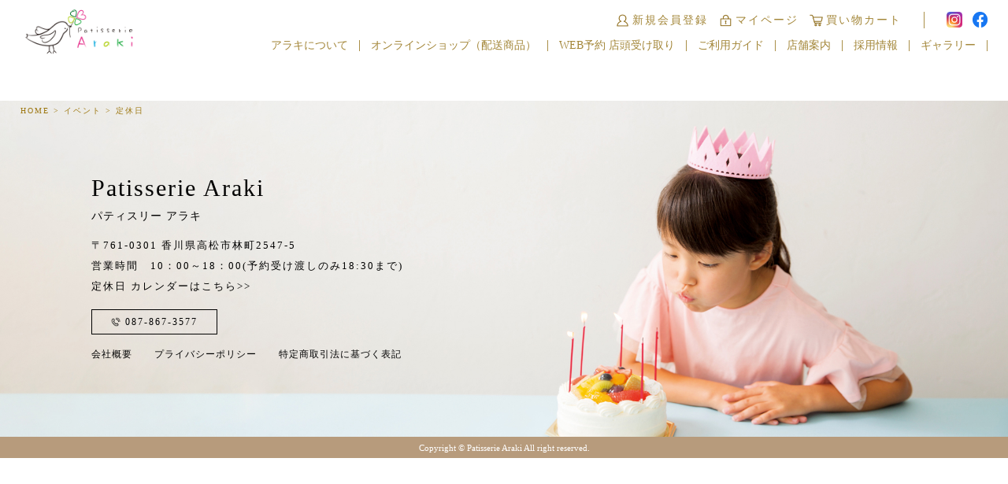

--- FILE ---
content_type: text/html; charset=UTF-8
request_url: https://patisserie-araki.com/events/event/%E5%AE%9A%E4%BC%91%E6%97%A5-102/
body_size: 9245
content:
<!DOCTYPE html>
<html dir="ltr" lang="ja" prefix="og: https://ogp.me/ns#">

<head>
    <meta charset="UTF-8" />
    <meta name="viewport" content="width=device-width" />
    <link rel="stylesheet" href="https://up-pt.com/js/dist/zoomslider.css">
    <link rel="preconnect" href="https://fonts.gstatic.com">
    <link href="https://fonts.googleapis.com/css2?family=Cormorant+Garamond:wght@600&display=swap" rel="stylesheet">
    <link rel="stylesheet" href="https://cdnjs.cloudflare.com/ajax/libs/slick-carousel/1.9.0/slick.css" />
    <link rel="stylesheet" href="https://cdnjs.cloudflare.com/ajax/libs/slick-carousel/1.9.0/slick.min.css" />
    <link rel="stylesheet" href="https://cdnjs.cloudflare.com/ajax/libs/slick-carousel/1.9.0/slick-theme.css" />
    <title>定休日 - 香川県高松市にあるPatisserie Araki パティスリー アラキ</title>
	<style>img:is([sizes="auto" i], [sizes^="auto," i]) { contain-intrinsic-size: 3000px 1500px }</style>
	
		<!-- All in One SEO 4.4.8 - aioseo.com -->
		<meta name="robots" content="max-image-preview:large" />
		<link rel="canonical" href="https://patisserie-araki.com/events/event/%e5%ae%9a%e4%bc%91%e6%97%a5-102/" />
		<meta name="generator" content="All in One SEO (AIOSEO) 4.4.8" />

		<!-- Global site tag (gtag.js) - Google Analytics -->
<script async src="https://www.googletagmanager.com/gtag/js?id=UA-201221903-1"></script>
<script>
 window.dataLayer = window.dataLayer || [];
 function gtag(){dataLayer.push(arguments);}
 gtag('js', new Date());

 gtag('config', 'UA-201221903-1');
</script>
		<meta property="og:locale" content="ja_JP" />
		<meta property="og:site_name" content="香川県高松市にあるPatisserie Araki パティスリー アラキ -" />
		<meta property="og:type" content="article" />
		<meta property="og:title" content="定休日 - 香川県高松市にあるPatisserie Araki パティスリー アラキ" />
		<meta property="og:url" content="https://patisserie-araki.com/events/event/%e5%ae%9a%e4%bc%91%e6%97%a5-102/" />
		<meta property="article:published_time" content="2022-08-21T07:07:28+00:00" />
		<meta property="article:modified_time" content="2022-08-21T07:07:31+00:00" />
		<meta name="twitter:card" content="summary" />
		<meta name="twitter:title" content="定休日 - 香川県高松市にあるPatisserie Araki パティスリー アラキ" />
		<script type="application/ld+json" class="aioseo-schema">
			{"@context":"https:\/\/schema.org","@graph":[{"@type":"BreadcrumbList","@id":"https:\/\/patisserie-araki.com\/events\/event\/%e5%ae%9a%e4%bc%91%e6%97%a5-102\/#breadcrumblist","itemListElement":[{"@type":"ListItem","@id":"https:\/\/patisserie-araki.com\/#listItem","position":1,"name":"\u5bb6","item":"https:\/\/patisserie-araki.com\/","nextItem":"https:\/\/patisserie-araki.com\/events\/event\/%e5%ae%9a%e4%bc%91%e6%97%a5-102\/#listItem"},{"@type":"ListItem","@id":"https:\/\/patisserie-araki.com\/events\/event\/%e5%ae%9a%e4%bc%91%e6%97%a5-102\/#listItem","position":2,"name":"\u5b9a\u4f11\u65e5","previousItem":"https:\/\/patisserie-araki.com\/#listItem"}]},{"@type":"Organization","@id":"https:\/\/patisserie-araki.com\/#organization","name":"\u30d1\u30c6\u30a3\u30b9\u30ea\u30fc\u30a2\u30e9\u30ad","url":"https:\/\/patisserie-araki.com\/","logo":{"@type":"ImageObject","url":"https:\/\/patisserie-araki.com\/wp-content\/uploads\/2023\/10\/001.png","@id":"https:\/\/patisserie-araki.com\/events\/event\/%e5%ae%9a%e4%bc%91%e6%97%a5-102\/#organizationLogo","width":700,"height":300},"image":{"@id":"https:\/\/patisserie-araki.com\/#organizationLogo"}},{"@type":"Person","@id":"https:\/\/patisserie-araki.com\/author\/psaraki\/#author","url":"https:\/\/patisserie-araki.com\/author\/psaraki\/","name":"psaraki","image":{"@type":"ImageObject","@id":"https:\/\/patisserie-araki.com\/events\/event\/%e5%ae%9a%e4%bc%91%e6%97%a5-102\/#authorImage","url":"https:\/\/secure.gravatar.com\/avatar\/8aa41eef6b5b0fc66aff538f97547c777b1818979bb7955ddcb3d0633df6a12c?s=96&d=mm&r=g","width":96,"height":96,"caption":"psaraki"}},{"@type":"WebPage","@id":"https:\/\/patisserie-araki.com\/events\/event\/%e5%ae%9a%e4%bc%91%e6%97%a5-102\/#webpage","url":"https:\/\/patisserie-araki.com\/events\/event\/%e5%ae%9a%e4%bc%91%e6%97%a5-102\/","name":"\u5b9a\u4f11\u65e5 - \u9999\u5ddd\u770c\u9ad8\u677e\u5e02\u306b\u3042\u308bPatisserie Araki \u30d1\u30c6\u30a3\u30b9\u30ea\u30fc \u30a2\u30e9\u30ad","inLanguage":"ja","isPartOf":{"@id":"https:\/\/patisserie-araki.com\/#website"},"breadcrumb":{"@id":"https:\/\/patisserie-araki.com\/events\/event\/%e5%ae%9a%e4%bc%91%e6%97%a5-102\/#breadcrumblist"},"author":{"@id":"https:\/\/patisserie-araki.com\/author\/psaraki\/#author"},"creator":{"@id":"https:\/\/patisserie-araki.com\/author\/psaraki\/#author"},"datePublished":"2022-08-21T07:07:28+09:00","dateModified":"2022-08-21T07:07:31+09:00"},{"@type":"WebSite","@id":"https:\/\/patisserie-araki.com\/#website","url":"https:\/\/patisserie-araki.com\/","name":"\u9999\u5ddd\u770c\u9ad8\u677e\u5e02\u306b\u3042\u308bPatisserie Araki \u30d1\u30c6\u30a3\u30b9\u30ea\u30fc \u30a2\u30e9\u30ad","inLanguage":"ja","publisher":{"@id":"https:\/\/patisserie-araki.com\/#organization"}}]}
		</script>
		<!-- All in One SEO -->

<link rel="alternate" type="application/rss+xml" title="香川県高松市にあるPatisserie Araki パティスリー アラキ &raquo; フィード" href="https://patisserie-araki.com/feed/" />
<link rel="alternate" type="application/rss+xml" title="香川県高松市にあるPatisserie Araki パティスリー アラキ &raquo; コメントフィード" href="https://patisserie-araki.com/comments/feed/" />
<script type="text/javascript">
/* <![CDATA[ */
window._wpemojiSettings = {"baseUrl":"https:\/\/s.w.org\/images\/core\/emoji\/16.0.1\/72x72\/","ext":".png","svgUrl":"https:\/\/s.w.org\/images\/core\/emoji\/16.0.1\/svg\/","svgExt":".svg","source":{"concatemoji":"https:\/\/patisserie-araki.com\/wp-includes\/js\/wp-emoji-release.min.js?ver=6.8.3"}};
/*! This file is auto-generated */
!function(s,n){var o,i,e;function c(e){try{var t={supportTests:e,timestamp:(new Date).valueOf()};sessionStorage.setItem(o,JSON.stringify(t))}catch(e){}}function p(e,t,n){e.clearRect(0,0,e.canvas.width,e.canvas.height),e.fillText(t,0,0);var t=new Uint32Array(e.getImageData(0,0,e.canvas.width,e.canvas.height).data),a=(e.clearRect(0,0,e.canvas.width,e.canvas.height),e.fillText(n,0,0),new Uint32Array(e.getImageData(0,0,e.canvas.width,e.canvas.height).data));return t.every(function(e,t){return e===a[t]})}function u(e,t){e.clearRect(0,0,e.canvas.width,e.canvas.height),e.fillText(t,0,0);for(var n=e.getImageData(16,16,1,1),a=0;a<n.data.length;a++)if(0!==n.data[a])return!1;return!0}function f(e,t,n,a){switch(t){case"flag":return n(e,"\ud83c\udff3\ufe0f\u200d\u26a7\ufe0f","\ud83c\udff3\ufe0f\u200b\u26a7\ufe0f")?!1:!n(e,"\ud83c\udde8\ud83c\uddf6","\ud83c\udde8\u200b\ud83c\uddf6")&&!n(e,"\ud83c\udff4\udb40\udc67\udb40\udc62\udb40\udc65\udb40\udc6e\udb40\udc67\udb40\udc7f","\ud83c\udff4\u200b\udb40\udc67\u200b\udb40\udc62\u200b\udb40\udc65\u200b\udb40\udc6e\u200b\udb40\udc67\u200b\udb40\udc7f");case"emoji":return!a(e,"\ud83e\udedf")}return!1}function g(e,t,n,a){var r="undefined"!=typeof WorkerGlobalScope&&self instanceof WorkerGlobalScope?new OffscreenCanvas(300,150):s.createElement("canvas"),o=r.getContext("2d",{willReadFrequently:!0}),i=(o.textBaseline="top",o.font="600 32px Arial",{});return e.forEach(function(e){i[e]=t(o,e,n,a)}),i}function t(e){var t=s.createElement("script");t.src=e,t.defer=!0,s.head.appendChild(t)}"undefined"!=typeof Promise&&(o="wpEmojiSettingsSupports",i=["flag","emoji"],n.supports={everything:!0,everythingExceptFlag:!0},e=new Promise(function(e){s.addEventListener("DOMContentLoaded",e,{once:!0})}),new Promise(function(t){var n=function(){try{var e=JSON.parse(sessionStorage.getItem(o));if("object"==typeof e&&"number"==typeof e.timestamp&&(new Date).valueOf()<e.timestamp+604800&&"object"==typeof e.supportTests)return e.supportTests}catch(e){}return null}();if(!n){if("undefined"!=typeof Worker&&"undefined"!=typeof OffscreenCanvas&&"undefined"!=typeof URL&&URL.createObjectURL&&"undefined"!=typeof Blob)try{var e="postMessage("+g.toString()+"("+[JSON.stringify(i),f.toString(),p.toString(),u.toString()].join(",")+"));",a=new Blob([e],{type:"text/javascript"}),r=new Worker(URL.createObjectURL(a),{name:"wpTestEmojiSupports"});return void(r.onmessage=function(e){c(n=e.data),r.terminate(),t(n)})}catch(e){}c(n=g(i,f,p,u))}t(n)}).then(function(e){for(var t in e)n.supports[t]=e[t],n.supports.everything=n.supports.everything&&n.supports[t],"flag"!==t&&(n.supports.everythingExceptFlag=n.supports.everythingExceptFlag&&n.supports[t]);n.supports.everythingExceptFlag=n.supports.everythingExceptFlag&&!n.supports.flag,n.DOMReady=!1,n.readyCallback=function(){n.DOMReady=!0}}).then(function(){return e}).then(function(){var e;n.supports.everything||(n.readyCallback(),(e=n.source||{}).concatemoji?t(e.concatemoji):e.wpemoji&&e.twemoji&&(t(e.twemoji),t(e.wpemoji)))}))}((window,document),window._wpemojiSettings);
/* ]]> */
</script>
<link rel='stylesheet' id='eo-leaflet.js-css' href='https://patisserie-araki.com/wp-content/plugins/event-organiser/lib/leaflet/leaflet.min.css?ver=1.4.0' type='text/css' media='all' />
<style id='eo-leaflet.js-inline-css' type='text/css'>
.leaflet-popup-close-button{box-shadow:none!important;}
</style>
<link rel='stylesheet' id='sbi_styles-css' href='https://patisserie-araki.com/wp-content/plugins/instagram-feed/css/sbi-styles.min.css?ver=6.6.1' type='text/css' media='all' />
<style id='wp-emoji-styles-inline-css' type='text/css'>

	img.wp-smiley, img.emoji {
		display: inline !important;
		border: none !important;
		box-shadow: none !important;
		height: 1em !important;
		width: 1em !important;
		margin: 0 0.07em !important;
		vertical-align: -0.1em !important;
		background: none !important;
		padding: 0 !important;
	}
</style>
<link rel='stylesheet' id='wp-block-library-css' href='https://patisserie-araki.com/wp-includes/css/dist/block-library/style.min.css?ver=6.8.3' type='text/css' media='all' />
<style id='classic-theme-styles-inline-css' type='text/css'>
/*! This file is auto-generated */
.wp-block-button__link{color:#fff;background-color:#32373c;border-radius:9999px;box-shadow:none;text-decoration:none;padding:calc(.667em + 2px) calc(1.333em + 2px);font-size:1.125em}.wp-block-file__button{background:#32373c;color:#fff;text-decoration:none}
</style>
<style id='global-styles-inline-css' type='text/css'>
:root{--wp--preset--aspect-ratio--square: 1;--wp--preset--aspect-ratio--4-3: 4/3;--wp--preset--aspect-ratio--3-4: 3/4;--wp--preset--aspect-ratio--3-2: 3/2;--wp--preset--aspect-ratio--2-3: 2/3;--wp--preset--aspect-ratio--16-9: 16/9;--wp--preset--aspect-ratio--9-16: 9/16;--wp--preset--color--black: #000000;--wp--preset--color--cyan-bluish-gray: #abb8c3;--wp--preset--color--white: #ffffff;--wp--preset--color--pale-pink: #f78da7;--wp--preset--color--vivid-red: #cf2e2e;--wp--preset--color--luminous-vivid-orange: #ff6900;--wp--preset--color--luminous-vivid-amber: #fcb900;--wp--preset--color--light-green-cyan: #7bdcb5;--wp--preset--color--vivid-green-cyan: #00d084;--wp--preset--color--pale-cyan-blue: #8ed1fc;--wp--preset--color--vivid-cyan-blue: #0693e3;--wp--preset--color--vivid-purple: #9b51e0;--wp--preset--gradient--vivid-cyan-blue-to-vivid-purple: linear-gradient(135deg,rgba(6,147,227,1) 0%,rgb(155,81,224) 100%);--wp--preset--gradient--light-green-cyan-to-vivid-green-cyan: linear-gradient(135deg,rgb(122,220,180) 0%,rgb(0,208,130) 100%);--wp--preset--gradient--luminous-vivid-amber-to-luminous-vivid-orange: linear-gradient(135deg,rgba(252,185,0,1) 0%,rgba(255,105,0,1) 100%);--wp--preset--gradient--luminous-vivid-orange-to-vivid-red: linear-gradient(135deg,rgba(255,105,0,1) 0%,rgb(207,46,46) 100%);--wp--preset--gradient--very-light-gray-to-cyan-bluish-gray: linear-gradient(135deg,rgb(238,238,238) 0%,rgb(169,184,195) 100%);--wp--preset--gradient--cool-to-warm-spectrum: linear-gradient(135deg,rgb(74,234,220) 0%,rgb(151,120,209) 20%,rgb(207,42,186) 40%,rgb(238,44,130) 60%,rgb(251,105,98) 80%,rgb(254,248,76) 100%);--wp--preset--gradient--blush-light-purple: linear-gradient(135deg,rgb(255,206,236) 0%,rgb(152,150,240) 100%);--wp--preset--gradient--blush-bordeaux: linear-gradient(135deg,rgb(254,205,165) 0%,rgb(254,45,45) 50%,rgb(107,0,62) 100%);--wp--preset--gradient--luminous-dusk: linear-gradient(135deg,rgb(255,203,112) 0%,rgb(199,81,192) 50%,rgb(65,88,208) 100%);--wp--preset--gradient--pale-ocean: linear-gradient(135deg,rgb(255,245,203) 0%,rgb(182,227,212) 50%,rgb(51,167,181) 100%);--wp--preset--gradient--electric-grass: linear-gradient(135deg,rgb(202,248,128) 0%,rgb(113,206,126) 100%);--wp--preset--gradient--midnight: linear-gradient(135deg,rgb(2,3,129) 0%,rgb(40,116,252) 100%);--wp--preset--font-size--small: 13px;--wp--preset--font-size--medium: 20px;--wp--preset--font-size--large: 36px;--wp--preset--font-size--x-large: 42px;--wp--preset--spacing--20: 0.44rem;--wp--preset--spacing--30: 0.67rem;--wp--preset--spacing--40: 1rem;--wp--preset--spacing--50: 1.5rem;--wp--preset--spacing--60: 2.25rem;--wp--preset--spacing--70: 3.38rem;--wp--preset--spacing--80: 5.06rem;--wp--preset--shadow--natural: 6px 6px 9px rgba(0, 0, 0, 0.2);--wp--preset--shadow--deep: 12px 12px 50px rgba(0, 0, 0, 0.4);--wp--preset--shadow--sharp: 6px 6px 0px rgba(0, 0, 0, 0.2);--wp--preset--shadow--outlined: 6px 6px 0px -3px rgba(255, 255, 255, 1), 6px 6px rgba(0, 0, 0, 1);--wp--preset--shadow--crisp: 6px 6px 0px rgba(0, 0, 0, 1);}:where(.is-layout-flex){gap: 0.5em;}:where(.is-layout-grid){gap: 0.5em;}body .is-layout-flex{display: flex;}.is-layout-flex{flex-wrap: wrap;align-items: center;}.is-layout-flex > :is(*, div){margin: 0;}body .is-layout-grid{display: grid;}.is-layout-grid > :is(*, div){margin: 0;}:where(.wp-block-columns.is-layout-flex){gap: 2em;}:where(.wp-block-columns.is-layout-grid){gap: 2em;}:where(.wp-block-post-template.is-layout-flex){gap: 1.25em;}:where(.wp-block-post-template.is-layout-grid){gap: 1.25em;}.has-black-color{color: var(--wp--preset--color--black) !important;}.has-cyan-bluish-gray-color{color: var(--wp--preset--color--cyan-bluish-gray) !important;}.has-white-color{color: var(--wp--preset--color--white) !important;}.has-pale-pink-color{color: var(--wp--preset--color--pale-pink) !important;}.has-vivid-red-color{color: var(--wp--preset--color--vivid-red) !important;}.has-luminous-vivid-orange-color{color: var(--wp--preset--color--luminous-vivid-orange) !important;}.has-luminous-vivid-amber-color{color: var(--wp--preset--color--luminous-vivid-amber) !important;}.has-light-green-cyan-color{color: var(--wp--preset--color--light-green-cyan) !important;}.has-vivid-green-cyan-color{color: var(--wp--preset--color--vivid-green-cyan) !important;}.has-pale-cyan-blue-color{color: var(--wp--preset--color--pale-cyan-blue) !important;}.has-vivid-cyan-blue-color{color: var(--wp--preset--color--vivid-cyan-blue) !important;}.has-vivid-purple-color{color: var(--wp--preset--color--vivid-purple) !important;}.has-black-background-color{background-color: var(--wp--preset--color--black) !important;}.has-cyan-bluish-gray-background-color{background-color: var(--wp--preset--color--cyan-bluish-gray) !important;}.has-white-background-color{background-color: var(--wp--preset--color--white) !important;}.has-pale-pink-background-color{background-color: var(--wp--preset--color--pale-pink) !important;}.has-vivid-red-background-color{background-color: var(--wp--preset--color--vivid-red) !important;}.has-luminous-vivid-orange-background-color{background-color: var(--wp--preset--color--luminous-vivid-orange) !important;}.has-luminous-vivid-amber-background-color{background-color: var(--wp--preset--color--luminous-vivid-amber) !important;}.has-light-green-cyan-background-color{background-color: var(--wp--preset--color--light-green-cyan) !important;}.has-vivid-green-cyan-background-color{background-color: var(--wp--preset--color--vivid-green-cyan) !important;}.has-pale-cyan-blue-background-color{background-color: var(--wp--preset--color--pale-cyan-blue) !important;}.has-vivid-cyan-blue-background-color{background-color: var(--wp--preset--color--vivid-cyan-blue) !important;}.has-vivid-purple-background-color{background-color: var(--wp--preset--color--vivid-purple) !important;}.has-black-border-color{border-color: var(--wp--preset--color--black) !important;}.has-cyan-bluish-gray-border-color{border-color: var(--wp--preset--color--cyan-bluish-gray) !important;}.has-white-border-color{border-color: var(--wp--preset--color--white) !important;}.has-pale-pink-border-color{border-color: var(--wp--preset--color--pale-pink) !important;}.has-vivid-red-border-color{border-color: var(--wp--preset--color--vivid-red) !important;}.has-luminous-vivid-orange-border-color{border-color: var(--wp--preset--color--luminous-vivid-orange) !important;}.has-luminous-vivid-amber-border-color{border-color: var(--wp--preset--color--luminous-vivid-amber) !important;}.has-light-green-cyan-border-color{border-color: var(--wp--preset--color--light-green-cyan) !important;}.has-vivid-green-cyan-border-color{border-color: var(--wp--preset--color--vivid-green-cyan) !important;}.has-pale-cyan-blue-border-color{border-color: var(--wp--preset--color--pale-cyan-blue) !important;}.has-vivid-cyan-blue-border-color{border-color: var(--wp--preset--color--vivid-cyan-blue) !important;}.has-vivid-purple-border-color{border-color: var(--wp--preset--color--vivid-purple) !important;}.has-vivid-cyan-blue-to-vivid-purple-gradient-background{background: var(--wp--preset--gradient--vivid-cyan-blue-to-vivid-purple) !important;}.has-light-green-cyan-to-vivid-green-cyan-gradient-background{background: var(--wp--preset--gradient--light-green-cyan-to-vivid-green-cyan) !important;}.has-luminous-vivid-amber-to-luminous-vivid-orange-gradient-background{background: var(--wp--preset--gradient--luminous-vivid-amber-to-luminous-vivid-orange) !important;}.has-luminous-vivid-orange-to-vivid-red-gradient-background{background: var(--wp--preset--gradient--luminous-vivid-orange-to-vivid-red) !important;}.has-very-light-gray-to-cyan-bluish-gray-gradient-background{background: var(--wp--preset--gradient--very-light-gray-to-cyan-bluish-gray) !important;}.has-cool-to-warm-spectrum-gradient-background{background: var(--wp--preset--gradient--cool-to-warm-spectrum) !important;}.has-blush-light-purple-gradient-background{background: var(--wp--preset--gradient--blush-light-purple) !important;}.has-blush-bordeaux-gradient-background{background: var(--wp--preset--gradient--blush-bordeaux) !important;}.has-luminous-dusk-gradient-background{background: var(--wp--preset--gradient--luminous-dusk) !important;}.has-pale-ocean-gradient-background{background: var(--wp--preset--gradient--pale-ocean) !important;}.has-electric-grass-gradient-background{background: var(--wp--preset--gradient--electric-grass) !important;}.has-midnight-gradient-background{background: var(--wp--preset--gradient--midnight) !important;}.has-small-font-size{font-size: var(--wp--preset--font-size--small) !important;}.has-medium-font-size{font-size: var(--wp--preset--font-size--medium) !important;}.has-large-font-size{font-size: var(--wp--preset--font-size--large) !important;}.has-x-large-font-size{font-size: var(--wp--preset--font-size--x-large) !important;}
:where(.wp-block-post-template.is-layout-flex){gap: 1.25em;}:where(.wp-block-post-template.is-layout-grid){gap: 1.25em;}
:where(.wp-block-columns.is-layout-flex){gap: 2em;}:where(.wp-block-columns.is-layout-grid){gap: 2em;}
:root :where(.wp-block-pullquote){font-size: 1.5em;line-height: 1.6;}
</style>
<link rel='stylesheet' id='wp-pagenavi-css' href='https://patisserie-araki.com/wp-content/plugins/wp-pagenavi/pagenavi-css.css?ver=2.70' type='text/css' media='all' />
<link rel='stylesheet' id='blankslate-style-css' href='https://patisserie-araki.com/wp-content/themes/araki/style.css?ver=6.8.3' type='text/css' media='all' />
<script type="text/javascript" src="https://patisserie-araki.com/wp-includes/js/jquery/jquery.min.js?ver=3.7.1" id="jquery-core-js"></script>
<script type="text/javascript" src="https://patisserie-araki.com/wp-includes/js/jquery/jquery-migrate.min.js?ver=3.4.1" id="jquery-migrate-js"></script>
<link rel="https://api.w.org/" href="https://patisserie-araki.com/wp-json/" /><link rel="EditURI" type="application/rsd+xml" title="RSD" href="https://patisserie-araki.com/xmlrpc.php?rsd" />
<meta name="generator" content="WordPress 6.8.3" />
<link rel='shortlink' href='https://patisserie-araki.com/?p=1819' />
<link rel="alternate" title="oEmbed (JSON)" type="application/json+oembed" href="https://patisserie-araki.com/wp-json/oembed/1.0/embed?url=https%3A%2F%2Fpatisserie-araki.com%2Fevents%2Fevent%2F%25e5%25ae%259a%25e4%25bc%2591%25e6%2597%25a5-102%2F" />
<link rel="alternate" title="oEmbed (XML)" type="text/xml+oembed" href="https://patisserie-araki.com/wp-json/oembed/1.0/embed?url=https%3A%2F%2Fpatisserie-araki.com%2Fevents%2Fevent%2F%25e5%25ae%259a%25e4%25bc%2591%25e6%2597%25a5-102%2F&#038;format=xml" />
<style type="text/css">.recentcomments a{display:inline !important;padding:0 !important;margin:0 !important;}</style><link rel="icon" href="https://patisserie-araki.com/wp-content/uploads/2021/06/tab-150x150.png" sizes="32x32" />
<link rel="icon" href="https://patisserie-araki.com/wp-content/uploads/2021/06/tab-300x300.png" sizes="192x192" />
<link rel="apple-touch-icon" href="https://patisserie-araki.com/wp-content/uploads/2021/06/tab-300x300.png" />
<meta name="msapplication-TileImage" content="https://patisserie-araki.com/wp-content/uploads/2021/06/tab-300x300.png" />
</head>

<body data-rsssl=1 class="wp-singular event-template-default single single-event postid-1819 wp-theme-araki">
    <div id="wrapper" class="hfeed">
        <header id="header">
            <div class="header_area">
                <div class="header_logo">
                    <a href="/"><img src="https://patisserie-araki.com/wp-content/themes/araki/img/001.png" alt="logo"></a>
                </div>
                <div class="header_area_menu">
                    <div class="header_area_submenu">
						<div class="header_area_submenu_cart">
							<a href="https://members.shop-pro.jp/?mode=members_regi&shop_id=PA01458210"><img src="https://patisserie-araki.com/wp-content/themes/araki/img/002.png"><span>新規会員登録</span></a>
							<a href="https://araki.shop-pro.jp/secure/?mode=myaccount_login&shop_id=PA01458210"><img src="https://patisserie-araki.com/wp-content/themes/araki/img/003.png"><span>マイページ</span></a>
							<a href="https://araki.shop-pro.jp/cart/#/checkout"><img src="https://patisserie-araki.com/wp-content/themes/araki/img/004.png"><span>買い物カート</span></a>
						</div>
                        <div class="header_area_submenu_sns">
                            <a href="https://www.instagram.com/patisseriearaki/" target="_blank" ><img src="https://patisserie-araki.com/wp-content/themes/araki/img/21.png"></a>
                            <a href="https://www.facebook.com/PatisserieAraki/" target="_blank" ><img src="https://patisserie-araki.com/wp-content/themes/araki/img/22.png"></a>
                        </div>
                    </div>
                    <!--PCMENU-->
                    <nav id="menu" role="navigation" class="menu">
                        <div class="main-menu"><ul id="menu_id" class="menu_class"><li id="menu-item-58" class="menu-item menu-item-type-post_type menu-item-object-page menu-item-58"><a href="https://patisserie-araki.com/about/">アラキについて</a></li>
<li id="menu-item-262" class="menu-item menu-item-type-taxonomy menu-item-object-category menu-item-262"><a href="https://patisserie-araki.com/category/online/">オンラインショップ（配送商品）</a></li>
<li id="menu-item-263" class="menu-item menu-item-type-taxonomy menu-item-object-category menu-item-263"><a href="https://patisserie-araki.com/category/store/">WEB予約 店頭受け取り</a></li>
<li id="menu-item-57" class="menu-item menu-item-type-post_type menu-item-object-page menu-item-57"><a href="https://patisserie-araki.com/guide/">ご利用ガイド</a></li>
<li id="menu-item-60" class="menu-item menu-item-type-post_type menu-item-object-page menu-item-60"><a href="https://patisserie-araki.com/shopinfo/">店舗案内</a></li>
<li id="menu-item-61" class="menu-item menu-item-type-post_type menu-item-object-page menu-item-61"><a href="https://patisserie-araki.com/recruit/">採用情報</a></li>
<li id="menu-item-59" class="menu-item menu-item-type-post_type menu-item-object-page menu-item-59"><a href="https://patisserie-araki.com/gallery/">ギャラリー</a></li>
</ul></div>                    </nav>
                    <!--PCMENUEND-->
                    <!-- sp menu-->
					<nav class="mobile-menu">
						<input type="checkbox" id="checkbox" class="mobile-menu__checkbox">
						<label for="checkbox" class="mobile-menu__btn">
							<div class="mobile-menu__icon">
								<p></p>
							</div>
						</label>
						<div class="mobile-menu__container">
							<ul id="menu_spid" class="mobile-menu__list">
								<li><a href="/">ホーム</a></li>
								<li><a href="/about/">アラキについて</a></li>
								<li><a href="/category/online/">オンラインショップ（配送商品）</a></li>
								<li><a href="/category/store/">WEB予約 店頭受け取り</a></li>
								<li><a href="/guide/">ご利用ガイド</a></li>
								<li><a href="/shopinfo/" aria-current="page">店舗案内</a></li>
								<li><a href="/recruit/">採用情報</a></li>
								<li><a href="/gallery/">ギャラリー</a></li>
								<li class="spheader_sns"><a href="https://members.shop-pro.jp/?mode=members_regi&shop_id=PA01458210"><img src="https://patisserie-araki.com/wp-content/themes/araki/img/002.png"><span>新規会員登録</span></a></li>
								<li class="spheader_sns spheader_sns2 spheader_sns3"><a href="https://araki.shop-pro.jp/secure/?mode=myaccount_login&shop_id=PA01458210"><img src="https://patisserie-araki.com/wp-content/themes/araki/img/003.png"><span>マイページ</span></a></li>
								<li class="spheader_sns spheader_sns2"><a href="https://araki.shop-pro.jp/cart/#/checkout"><img src="https://patisserie-araki.com/wp-content/themes/araki/img/004.png"><span>買い物カート</span></a></li>
								<div class="header_area_submenu_sns">
									<a href="https://www.instagram.com/patisseriearaki/" target="_blank"><img src="https://patisserie-araki.com/wp-content/themes/araki/img/21.png"></a>
									<a href="https://www.facebook.com/PatisserieAraki/" target="_blank"><img src="https://patisserie-araki.com/wp-content/themes/araki/img/22.png"></a>
								</div>
							</ul>
						</div>
					</nav>
                    <!-- sp menu end -->
                </div>
            </div>
            
            <!-- トップページのみスライダー-->
                    </header>
        <div id="container">
        <main id="content">
    <div class="breadcrumbs" typeof="BreadcrumbList" vocab="http://schema.org/">
        <!-- Breadcrumb NavXT 7.2.0 -->
<span property="itemListElement" typeof="ListItem"><a property="item" typeof="WebPage" title="Go to 香川県高松市にあるPatisserie Araki パティスリー アラキ." href="https://patisserie-araki.com" class="home" ><span property="name">HOME</span></a><meta property="position" content="1"></span> &gt; <span property="itemListElement" typeof="ListItem"><a property="item" typeof="WebPage" title="イベントへ移動する" href="https://patisserie-araki.com/events/event/" class="archive post-event-archive" ><span property="name">イベント</span></a><meta property="position" content="2"></span> &gt; <span property="itemListElement" typeof="ListItem"><span property="name" class="post post-event current-item">定休日</span><meta property="url" content="https://patisserie-araki.com/events/event/%e5%ae%9a%e4%bc%91%e6%97%a5-102/"><meta property="position" content="3"></span>    </div>
	
	
		
		
	<div class="low_main">
		<div class="low_main_content">
		
			
			<div class="subrecruit_maincontentarea">

			    			    <!-- 繰り返しEND -->

			</div>
			
					</div>
	</div>
	
	
		
	
</main>
</div>
<p id="page-top"><a href="#"><img src="https://patisserie-araki.com/wp-content/themes/araki/img/page_top.png"></a></p>
<footer id="footer">
    <div class="footer_background">
        <div class="footer_main">
            <div class="footer_main_logo">
                <a href="/">Patisserie Araki<br /><span>パティスリー アラキ</span></a>
            </div>
            <div class="footer_main_text">
				〒761-0301 香川県高松市林町2547-5<br />
				営業時間　10：00～18：00<br class="sp_only">(予約受け渡しのみ18:30まで)<br />
				定休日 <a href="/shopinfo#carenderarealink">カレンダーはこちら>></a>
            </div>
            <div class="footer_main_bottun">
                <a href="tel:087-867-3577"><img src="https://patisserie-araki.com/wp-content/themes/araki/img/015.png">087-867-3577</a>
                            </div>
            <div class="footer_main_menu">
                <a href="/company">会社概要</a>
                <a href="/privacy_policy">プライバシーポリシー</a>
                <a href="/tokuteisyo">特定商取引法に基づく表記</a>
            </div>
        </div>
        <div class="footer_copylignt">
            Copyright ©︎ Patisserie Araki All right reserved.
        </div>
    </div>
</footer>
</div>
<script type="speculationrules">
{"prefetch":[{"source":"document","where":{"and":[{"href_matches":"\/*"},{"not":{"href_matches":["\/wp-*.php","\/wp-admin\/*","\/wp-content\/uploads\/*","\/wp-content\/*","\/wp-content\/plugins\/*","\/wp-content\/themes\/araki\/*","\/*\\?(.+)"]}},{"not":{"selector_matches":"a[rel~=\"nofollow\"]"}},{"not":{"selector_matches":".no-prefetch, .no-prefetch a"}}]},"eagerness":"conservative"}]}
</script>
<!-- Instagram Feed JS -->
<script type="text/javascript">
var sbiajaxurl = "https://patisserie-araki.com/wp-admin/admin-ajax.php";
</script>
<script>
jQuery(document).ready(function ($) {
var deviceAgent = navigator.userAgent.toLowerCase();
if (deviceAgent.match(/(iphone|ipod|ipad)/)) {
$("html").addClass("ios");
$("html").addClass("mobile");
}
if (navigator.userAgent.search("MSIE") >= 0) {
$("html").addClass("ie");
}
else if (navigator.userAgent.search("Chrome") >= 0) {
$("html").addClass("chrome");
}
else if (navigator.userAgent.search("Firefox") >= 0) {
$("html").addClass("firefox");
}
else if (navigator.userAgent.search("Safari") >= 0 && navigator.userAgent.search("Chrome") < 0) {
$("html").addClass("safari");
}
else if (navigator.userAgent.search("Opera") >= 0) {
$("html").addClass("opera");
}
});
</script>
<script src="https://ajax.googleapis.com/ajax/libs/jquery/1.11.1/jquery.min.js"></script>
<script type="text/javascript" src="https://up-pt.com/js/modernizr-custom.js"></script>
<script type="text/javascript" src="https://up-pt.com/js/dist/jquery.zoomslider.min.js"></script>
<script src="https://cdnjs.cloudflare.com/ajax/libs/slick-carousel/1.9.0/slick.min.js"></script>
<script src="https://cdnjs.cloudflare.com/ajax/libs/slick-carousel/1.9.0/slick.js"></script>
<script>
	function top_header_scroll() {
		window.scrollTo(0,500);
	}
</script>
<!--途中からスクロール
<script type="text/javascript" src="https://cdnjs.cloudflare.com/ajax/libs/jquery.sticky/1.0.4/jquery.sticky.js"></script>
<script type="text/javascript">
    $(window).load(function() {
        $(".header_area").sticky({
            topSpacing: 0
        });
    });
</script>
<!--途中からスクロール END-->
<!--ページトップ-->
<!--ITEM SLIDER -->
<script>


	var thumbitem = $('.thumb-item');
	if (thumbitem.length) {
		thumbitem.on('init', function(event, slick) {
			setTimeout(function() {
				$(this).css({"opacity": 1, "visibility": "visible"});
			}.bind(this), 500); // 1500ミリ秒（1.5秒）後に実行
		});
		thumbitem.slick({
			infinite: true,
			slidesToShow: 1,
			slidesToScroll: 1,
			arrows: false,
			fade: true,
			asNavFor: '.thumb-item-nav'
		});
	}

	var thumbitem_nav = $('.thumb-item-nav');
	if (thumbitem_nav.length) {
		thumbitem_nav.on('init', function(event, slick) {
			setTimeout(function() {
				$(this).css({"opacity": 1, "visibility": "visible"});
			}.bind(this), 500); // 1500ミリ秒（1.5秒）後に実行
		});
		thumbitem_nav.slick({
			infinite: true,
			slidesToShow: 4,
			slidesToScroll: 1,
			asNavFor: '.thumb-item',
			focusOnSelect: true,
		});
	}


	document.getElementById("moreBtn").addEventListener("click", function() {
		var textDiv = document.getElementById("limitedText");
		if (textDiv.style.display === "block") {
			textDiv.style.display = "-webkit-box";
			textDiv.classList.remove("expanded");
			textDiv.classList.add("fade-out"); // 透かしを再び有効に
			this.textContent = "もっと見る";
		} else {
			textDiv.style.display = "block";
			textDiv.classList.add("expanded");
			textDiv.classList.remove("fade-out"); // 透かしを無効に
			this.textContent = "折りたたむ";
		}
	});


</script>
<!--ITEM SLIDER END -->
<script>
        $(function () {
        var topBtn = $('#page-top');
        topBtn.hide();
        //スクロールが500に達したらボタン表示
        $(window).scroll(function () {
            if ($(this).scrollTop() > 500) {
                topBtn.fadeIn();
            } else {
                topBtn.fadeOut();
            }
        });
        //スルスルっとスクロールでトップへもどる
        topBtn.click(function () {
            $('body,html').animate({
                scrollTop: 0
            }, 500);
            return false;
        });
    });
</script>
<!--ページトップ END-->
</body>

</html>

--- FILE ---
content_type: text/css
request_url: https://patisserie-araki.com/wp-content/themes/araki/style.css?ver=6.8.3
body_size: 8418
content:
/*
Theme Name: araki
Theme URI: 
Author: Yuta Otani
Author URI: 
Version: 1.0.0
License: NICETOWN
License URI: 
Text Domain: araki
*/

html,body,div,span,applet,object,iframe,h1,h2,h3,h4,h5,h6,p,blockquote,pre,a,abbr,acronym,address,big,cite,code,del,dfn,em,img,ins,kbd,q,s,samp,small,strike,strong,sub,sup,tt,var,b,u,i,center,dl,dt,dd,ol,ul,li,fieldset,form,label,legend,table,caption,tbody,tfoot,thead,tr,th,td,article,aside,canvas,details,embed,figure,figcaption,footer,header,hgroup,menu,nav,output,ruby,section,summary,time,mark,audio,video{margin:0;padding:0;border:0;font-size:100%;font:inherit;vertical-align:baseline}html{scroll-behavior:smooth}body{line-height:1}a{text-decoration-skip-ink:auto}button{outline:0}ol,ul{list-style:none}blockquote,q{quotes:none}blockquote:before,blockquote:after,q:before,q:after{content:'';content:none}q{display:inline;font-style:italic}q:before{content:'"';font-style:normal}q:after{content:'"';font-style:normal}textarea,input[type="text"],input[type="button"],input[type="submit"],input[type="reset"],input[type="search"],input[type="password"]{-webkit-appearance:none;appearance:none;border-radius:0}table{border-collapse:collapse;border-spacing:0}th,td{padding:2px}big{font-size:120%}small,sup,sub{font-size:80%}sup{vertical-align:super}sub{vertical-align:sub}dd{margin-left:20px}kbd,tt{font-family:courier;font-size:12px}ins{text-decoration:underline}del,strike,s{text-decoration:line-through}dt{font-weight:bold}address,cite,var{font-style:italic}article,aside,details,figcaption,figure,footer,header,hgroup,menu,nav,section{display:block}*{box-sizing:border-box;-webkit-tap-highlight-color:transparent;transition:all 0.5s ease}
.sticky{}.bypostauthor{}.wp-caption{}.wp-caption-text{}.gallery-caption{}.alignright{}.alignleft{}.aligncenter{}.screen-reader-text{clip:rect(1px, 1px, 1px, 1px);position:absolute !important}


body {
    line-height: 1.5;
    letter-spacing: 2px;
    font-family: "游明朝", YuMincho, "ヒラギノ明朝 ProN W3", "Hiragino Mincho ProN", "HG明朝E", "ＭＳ Ｐ明朝", "ＭＳ 明朝", serif;
}
h1, h2 {
    font-family: 'Cormorant Garamond', serif;
}
body a {
    text-decoration: none;
    color: #000;
}
body a:hover {
    opacity: 0.7;
}
body img {
    vertical-align: bottom;
}
.main404-2 {
    line-height: 1.7;
    margin-top: 3%;
    margin-bottom: 6%;
    max-width: 880px;
    margin: 3% auto 6%;
    text-align: center;
}
h1.h1404 {
    width: 100%;
    text-align: center;
    font-size: 25px;
    margin-top: 6%;
}
div#wrapper {
    width: 100%;
    overflow: hidden;
}
#page-top {
    position: fixed;
    bottom: 20px;
    right: 20px;
    font-size: 80%;
    z-index: 100000;
}
p#page-top img {
    width: 60px;
    opacity: 0.9;
}
.low_header_cont {
    position: absolute;
    z-index: 0;
    width: 100%;
    margin-top: 0;
    height: 9em;
    display: flex;
    align-items: center;
    background: rgba(90, 90, 90, 0);
}
h1.low_header_cont_jptittle {
    width: 100%;
    max-width: 1200px;
    padding: 0 2%;
    margin: 0 auto;
    font-size: 35px;
    color: #ac8a4a;
    font-weight: 600;
    text-align: center;
    line-height: 1.5;
}
.low_header_img {
    overflow: hidden;
    height: 9em;
    width: 100%;
    background-size: cover!important;
    background-repeat: no-repeat!important;
    background-position: center!important;
}
h1.low_header_cont_jptittle span {
    display: block;
    font-size: 12px;
}
.header_area {
    display: flex;
    align-items: center;
    position: fixed;
    z-index: 100;
    background: rgb(255 255 255 / 70%);
    width: 100%;
    justify-content: space-between;
    padding: 0.5em 2%;
}
.header_area a {
    color: #A38638;
}
.header_logo img {
    height: 4em;
}
div#tpslider {
    height: 100vh;
    width: 100%;
}
.is-sticky .header_area {
    background: #fff;
}
div#sticky-wrapper {
    z-index: 100;
}
.header_area_submenu {
    display: flex;
    align-items: center;
    justify-content: flex-end;
}
.header_area_submenu img {
    vertical-align: unset;
}
.header_area_submenu img {
    vertical-align: sub;
    height: 1.2em;
}
.header_area_submenu_cart a img {
    margin-right: 0.3em;
}
.header_area_submenu_cart a {
    display: flex;
    align-items: center;
    margin-right: 1em;
}
.header_area_submenu_cart {
    margin-right: 1.5em;
    padding-right: 1em;
    border-right: solid 1px #aa8f48;
    display: flex;
}
.header_area_menu {
    font-size: 14px;
}
ul#menu_id {
    display: flex;
    margin-top: 1em;
    justify-content: flex-end;
    line-height: 1;
}
ul#menu_id li {
    border-right: solid 1px #aa8f48;
    padding-left: 1em;
    padding-right: 1em;
    font-size: 14px;
}
ul#menu_id li a {
    font-size: 14px;
    letter-spacing: 0;
}
.header_area_submenu_sns img {
    height: 1.4em;
    margin-left: 0.5em;
}
.tp_news_flex_main_flex {
    display: flex;
    padding: 1em 1.5em;
    border-bottom: solid 1px #9D7710;
    align-items: center;
}
.tp_news_flex_main_flex_day {
    font-size: 12px;
    letter-spacing: 1px;
    margin-right: 2%;
    width: 20%;
    font-family: "游明朝", YuMincho, "ヒラギノ明朝 ProN W3", "Hiragino Mincho ProN", "HG明朝E", "ＭＳ Ｐ明朝", "ＭＳ 明朝", serif;
}
.tp_news_flex_main_flex_day.shopinfo_ttl {
    font-size: 16px;
}
.tp_news_flex_main_flex_tittle {
    width: 80%;
}
.tp_news_flex_main_flex a {
    font-size: 13px;
}
.tp_mainmore {
    display: block;
    text-align: center;
    margin: 2em 0 2em;
}
.tp_mainmore a {
    color: #9D7710;
    display: inline-block;
    border: solid 1px #9D7710;
    padding: 0.6em 3em;
    font-size: 13px;
    border-radius: 0px;
	line-height: 2;
}
.tp_mainmore a:hover {
    color: #fff;
	background :#9D7710;
}
.tp_news_flex_main {
    margin: 0 auto 2em;
    max-width: 700px;
    padding: 0 2%;
}
h2.tp_mainh2 {
    color: #AB8A4A;
    text-align: center;
    font-size: 35px;
}
.tp_news {
    position: relative;
    padding: 4em 0;
}
.tp_news_leftbackground {
    position: absolute;
    background: url(/wp-content/themes/araki/img/006.png);
    height: 100%;
    width: 50%;
    background-repeat: no-repeat;
    background-size: auto 100%;
    top: 0;
    z-index: -1;
}
.tp_news_rightbackground {
    position: absolute;
    background: url(/wp-content/themes/araki/img/007.png);
    height: 100%;
    width: 50%;
    background-repeat: no-repeat;
    background-size: auto 100%;
    top: 0;
    right: 0;
    background-position-x: right;
	z-index: -1;
}
.tp_concept {
    background: url(/wp-content/themes/araki/img/008.jpg);
    height: 100%;
    width: 100%;
    background-repeat: no-repeat;
    background-size: cover;
    background-position: center;
    padding: 4em 0;
}
.tp_concept_text {
    color: #fff;
    max-width: 1100px;
    margin: 0 auto;
    padding: 0 2%;
    font-size: 13px;
    line-height: 2.5;
}
.tp_concept h2.tp_mainh2 {
    text-align: left;
    color: #fff;
}
.tp_concept_text span {
    display: block;
    font-size: 18px;
}
.tp_concept_text .tp_mainmore {
    text-align: left;
}
.tp_concept_text .tp_mainmore a {
    border: solid 1px #fff;
    color: #fff;
}
.tp_onlineshop {
    margin: 0em auto;
    max-width: 1100px;
    padding: 0 2%;
}
.tp_onlineshop.low_onlineshop {
    margin: 1em auto 4em;
}
.tp_onlineshop_text {
    margin: 2em auto;
    padding: 0em 0 2em;
    border-bottom: solid 1px #ac8a4a;
    max-width: 700px;
    text-align: center;
    font-size: 14px;
    letter-spacing: 1px;
    line-height: 2;
}
.tp_onlineshop_text span {
    font-size: 20px;
    display: block;
}
.tp_onlineshop_text span.text_red {
    display: inline-block;
    font-size: unset;
    color: #F44336;
}
.tp_onlineshop_text span.text_green {
    display: inline-block;
    font-size: unset;
    color: #4caf50;
}
.tp_onlineshop_text__link {
    display: block;
    width: fit-content;
    margin: -1em auto 0;
    text-decoration: underline;
    color: #ac8a4a;
    font-weight: 600;
}
a.tp_onlineshop_text__link:hover {
    opacity: 0.7;
}
.tp_onlineshop_detail {
    max-width: 400px;
    margin: 0 auto;
}
.tp_onlineshop_detail img {
    width: 100%;
}
.tp_onlineshop_backgray {
    background: #F7F7F7;
    padding: 4em 0;
    margin-top: 4em;
}
.mainshopping {
    max-width: 1200px;
    margin: 2em auto;
    display: flex;
    flex-wrap: wrap;
    padding: 0 2%;
}
.mainshopping_content {
    width: 32%;
    margin-right: 2%;
    margin-bottom: 4%;
    font-size: 14px;
}
.mainshopping_content:nth-child(3n) {
    margin-right: 0%;
}
.mainshopping_content_img {
    width: 100%;
    height: auto;
    position: relative;
    overflow: hidden;
}
.mainshopping_content_img:before {
    content: "";
    display: block;
    padding-top: 65%;
}
.mainshopping_content_img img {
    position: absolute;
    top: 50%;
    left: 50%;
    -webkit-transform: translate(-50%, -50%);
    -ms-transform: translate(-50%, -50%);
    transform: translate(-50%, -50%);
    width: 100%;
    height: auto;
}
.mainshopping_content_img:hover img {
    width: 110%;
    height: auto;
}
.mainshopping_content_tittle {
    font-size: 18px;
    margin: 0.5em 0 0.5em;
    border-bottom: solid 1px #9d7710;
    padding: 0em 0 0.5em;
    height: 3.5em;
    overflow: hidden;
}
.mainshopping_content_price {
    margin-bottom: 1em;
    font-size: 12px;
    height: unset;
    overflow: hidden;
}
.mainshopping_content_tittle a {
    display: block;
    height: 100%;
    overflow: hidden;
}
.mainshopping_content_categories01 {
    display: inline-block;
    background: #ED91AE;
    color: #fff;
    font-size: 12px;
    letter-spacing: 0;
    padding: 0.2em 1em;
    margin: 1em 0 0;
    font-family: "游ゴシック", "Yu Gothic", "游ゴシック体", YuGothic, Meiryo, sans-serif;
}
.mainshopping_content_categories01.mainshopping_content_categories02 {
    background: #81c1bb;
}
.tp_instagram {
    padding: 4em 2%;
    margin: 0 auto;
    max-width: 1100px;
    font-size: 13px;
    text-align: center;
}
.tp_instagram_subtext {
    margin: 0.5em 0 1.5em;
}
.tp_submenu_content {
    margin: 1em auto;
    max-width: 1100px;
    padding: 0 2%;
}
.tp_submenu_content a {
    background: url(/wp-content/themes/araki/img/013.jpg);
    text-align: center;
    display: block;
    padding: 3em 0;
    background-size: cover;
    background-position-y: center;
    font-size: 35px;
    line-height: 1;
    color: #fff;
    position: relative;
}
.tp_submenu_content.tp_submenu_content_recruit a {
    background: url(/wp-content/themes/araki/img/014.jpg);
    background-size: cover;
    background-position-y: center;
}
.tp_submenu_content a span {
    font-size: 14px;
}
.tp_submenu_content_background {
    display: block;
    position: absolute;
    width: 100%;
    height: 100%;
    background: #0000002e;
    content: "";
    top: 0;
}
.tp_submenu_content_text {
    z-index: 1;
    position: relative;
}
.tp_carender {
    padding: 0em 2% 0;
    margin: 0 auto;
    max-width: 1200px;
    font-size: 13px;
    text-align: center;
}
footer#footer {
    background: url(/wp-content/themes/araki/img/017.jpg);
    background-size: cover;
    background-position-y: center;
}
.footer_main {
    margin: 0em auto;
    max-width: 1100px;
    padding: 6em 2% 6em;
    font-family: "游明朝", YuMincho, "ヒラギノ明朝 ProN W3", "Hiragino Mincho ProN", "HG明朝E", "ＭＳ Ｐ明朝", "ＭＳ 明朝", serif;
}
.footer_main_logo {
    font-size: 30px;
    line-height: 1;
    margin-bottom: 0.5em;
}
.footer_main_logo span {
    font-size: 14px;
    letter-spacing: 1px;
}
.footer_main_text {
    font-size: 13px;
    line-height: 2;
}
.footer_main_bottun a {
    display: flex;
    align-items: center;
    border: solid 1px #000;
    width: fit-content;
    font-size: 12px;
    padding: 0.5em 2em;
    margin-right: 1em;
}
.footer_main_bottun a img {
    height: 1em;
    margin-right: 0.5em;
}
.footer_main_bottun {
    display: flex;
    margin: 1em 0;
}
.footer_main_menu {
    font-size: 12px;
    letter-spacing: 1px;
}
.footer_main_menu a {
    margin-right: 2em;
}
.footer_copylignt {
    background: #B79B7C;
    text-align: center;
    color: #fff;
    letter-spacing: 0;
    font-size: 11px;
    padding: 0.5em 0;
}
div#container {
    padding-top: 5em;
}
.breadcrumbs {
    position: absolute;
    color: #9d7710;
    font-size: 10px;
    padding: 0.5em 2%;
	z-index: 1;
}
.breadcrumbs a {
    color: #9d7710;
}
.low_header {
    border: solid 1px #AB8A4A;
    border-right: none;
    border-left: none;
}
.tp_news_flex_main_flex:last-child {
    border-bottom: none;
}
.low_pagenation {
    max-width: 1200px;
    margin: 0em auto 4em;
    padding: 0 2%;
    font-family: "游明朝", YuMincho, "ヒラギノ明朝 ProN W3", "Hiragino Mincho ProN", "HG明朝E", "ＭＳ Ｐ明朝", "ＭＳ 明朝", serif;
    text-align: center;
}
span.current {
    padding: 0.8em 1em;
    margin-right: 1em;
    color: #fff;
    background: #9d7710;
    border-color: #9d7710!important;
}
a.page.larger {
    padding: 0.8em 1em;
	margin-right: 1em;
	border-color: #9d7710!important;
	color: #9d7710;
}
a.page.smaller {
    padding: 0.8em 1em;
    margin-right: 1em;
	border-color: #9d7710!important;
	color: #9d7710;
}
a.page.larger:hover {
    background: #9d7710;
    color: #fff;
}
a.page.smaller:hover {
    background: #9d7710;
    color: #fff;
}
.low_main_content {
    margin: 3em auto;
    padding: 0 2%;
    max-width: 900px;
}
.low_main_full_item_flex {
    display: flex;
    max-width: 1200px;
    padding: 3em 2%;
    margin: 0em auto 5em;
    flex-wrap: wrap;
}
.low_main_full_item_flex_slider {
    width: 50%;
    overflow: hidden;
}
div#bukken_slider_image ul {
    opacity: 0;
}
.low_main_full_item_flex_content {
    width: 50%;
    padding: 0 0 0 2%;
    font-family: "游明朝", YuMincho, "ヒラギノ明朝 ProN W3", "Hiragino Mincho ProN", "HG明朝E", "ＭＳ Ｐ明朝", "ＭＳ 明朝", serif;
}
ul.thumb-item .slick-slide {
    width: 100%;
    height: auto;
    position: relative;
    overflow: hidden;
}
ul.thumb-item .slick-slide:before {
    content: "";
    display: block;
    padding-top: 100%;
    overflow: hidden;
}
ul.thumb-item .slick-slide div {
    height: 0;
}
ul.thumb-item .slick-slide img {
    position: absolute;
    top: 50%;
    left: 50%;
    -webkit-transform: translate(-50%, -50%);
    -ms-transform: translate(-50%, -50%);
    transform: translate(-50%, -50%);
    width: auto;
    height: 100%;
	max-width: fit-content;
}
.low_content_option_content_tittle .skuquantity {
    width: 100%;
    font-size: 12px;
    margin: 0.3em 0 1em;
}
.low_content_option_content_tittle input {
    border: solid 1px #c1c1c1;
    padding: 0.7em;
}
.slick-track {
    margin-left: inherit;
}
ul.thumb-item-nav .slick-slide {
    width: 100%;
    height: auto;
    position: relative;
    overflow: hidden;
}
ul.thumb-item-nav .slick-slide div {
    height: 0;
}
ul.thumb-item-nav .slick-slide:before {
    content: "";
    display: block;
    padding-top: 100%;
    overflow: hidden;
}
ul.thumb-item-nav .slick-slide img {
	position: absolute;
    top: 50%;
    left: 50%;
    -webkit-transform: translate(-50%, -50%);
    -ms-transform: translate(-50%, -50%);
    transform: translate(-50%, -50%);
    width: auto;
    height: 100%;
	max-width: fit-content;
}
.low_main_full_item_flex_content_brand {
    font-size: 14px;
}
.low_main_full_item_flex_content_tittle {
    font-size: 22px;
    letter-spacing: 1px;
    margin: 0.5em 0;
    line-height: 2;
    font-family: "游ゴシック", "Yu Gothic", "游ゴシック体", YuGothic, Meiryo, sans-serif;
}
.low_main_full_item_flex_content_text {
    font-size: 12px;
    line-height: 1.7;
    border-top: solid 1px #ac8a4a;
    padding: 2em 0;
    position: relative;
}
.low_main_full_item_flex_content_text:after {
    content: "";
    position: absolute;
    bottom: 0;
    width: 100%;
    height: 100%;
    background: linear-gradient(rgb(255 255 255 / 0%), #ffffff);
}
.low_main_full_item_flex_content_text.expanded:after {
    display: none;
}
.low_main_full_item_flex_content_text__button {
    text-align: center;
}
.low_main_full_item_flex_content_text__button button {
    background: #808080;
    border: none;
    color: #fff;
    letter-spacing: 0;
    font-size: 12px;
    padding: 0.4em 2em;
}
#limitedText {
    display: -webkit-box;
    -webkit-line-clamp: 10; /* 行数の制限 */
    -webkit-box-orient: vertical;
    overflow: hidden;
}
.low_main_full_item_flex_content_text h2 {
    font-size: 15px;
}
.low_main_full_item_flex_content_text p {
    margin: 1em 0;
}
.low_shopsyosai_content_cart table {
    margin: 0 0 1em!important;
    font-size: 13px;
}
input.cartjs_product_input_txt {
    border: solid 1px #cacaca;
}
.low_shopsyosai_content_cart .cartjs_cart_in input[type="submit"] {
    background-color: #ad8a4a!important;
    border-radius: 0!important;
    height: auto!important;
    width: auto!important;
    font-size: 13px!important;
    padding: 0.7em 4em;
}
.cartjs_cart_in {
    text-align: left!important;
}
h2.tp_mainh2 span {
    display: block;
    font-size: 14px;
    color: #000;
    margin-bottom: -2em;
}
h2.tp_mainh2.tp_mainh2__color span {
    color: #AB8A4A;
    font-size: 16px;
}
.low_about_area1 {
    background: url(/wp-content/themes/araki/img/018.jpg);
    background-size: cover;
    background-position-y: bottom;
    padding: 10em 2%;
    background-position-x: center;
    text-align: center;
    font-size: 14px;
    line-height: 2;
}
.low_about_area1 h2.tp_mainh2 {
    color: #000;
    font-size: 26px;
    margin-bottom: 1em;
}
.low_mainflex {
    max-width: 1100px;
    margin: 4em auto;
    padding: 0 2%;
    display: flex;
    align-items: center;
    flex-wrap: wrap;
}
.low_mainflex_content {
    width: 58%;
    margin-right: 2%;
    font-size: 13px;
    line-height: 2;
    font-family: "游明朝", YuMincho, "ヒラギノ明朝 ProN W3", "Hiragino Mincho ProN", "HG明朝E", "ＭＳ Ｐ明朝", "ＭＳ 明朝", serif;
}
.low_mainflex_img {
    width: 40%;
}
.low_mainflex_img img {
    width: 100%;
}
.low_mainflex_content_katagaki {
    font-size: 14px;
}
.low_mainflex_content_name {
    font-size: 26px;
    margin: 0.5em 0;
	line-height: 1;
}
.low_mainflex_content_name span {
    font-size: 14px;
}
.low_guide {
    max-width: 900px;
    margin: 2em auto 3em;
    padding: 0 2%;
    font-size: 14px;
    line-height: 2;
    font-family: "游明朝", YuMincho, "ヒラギノ明朝 ProN W3", "Hiragino Mincho ProN", "HG明朝E", "ＭＳ Ｐ明朝", "ＭＳ 明朝", serif;
}
.low_guide__link {
    display: flex;
    margin: 3em 0 2em;
}
.low_guide__link a {
    display: block;
    background: #ee91af;
    color: #fff;
    width: 49%;
    margin-right: 2%;
    text-align: center;
    padding: 0.5em;
}
.low_guide__link a:nth-child(2n) {
    margin-right: 0;
    background: #81c1bb;
}
h2.low_guide_mainh2 {
    font-size: 20px;
    border-bottom: solid 1px #ac8a4a;
    padding-bottom: 0.3em;
    margin-bottom: 0.5em;
    color: #ac8a4a;
    text-align: center;
}
.low_guide_img {
    text-align: center;
}
.low_guide_img img {
    width: 100%;
    max-width: 500px;
    margin: 1em 0 2em;
}
.low_guide_main .low_company_flex_tittle {
    text-align: center;
    background: #ED91AE;
    color: #fff;
    display: inline-block;
    height: 2.4em;
    width: 25%;
    margin-right: 5%;
    font-size: 13px;
    padding: 0.4em 0;
    line-height: 1.6;
	letter-spacing: 0;
}
.low_guide_main .low_company_flex_content {
    font-size: 13px;
}
.low_guide_main .low_company_flex_content p img {
    vertical-align: middle;
    margin-right: 0.5em;
}
.low_guide_main .low_company_flex_content a {
    white-space: nowrap;
}
.low_guide_main.low_guide_main02 .low_company_flex_tittle {
    background: #81c1bb;
}
.tp_news_flex_main.low_shopinfomain {
    max-width: initial;
    padding: 0 0%;
}
h2.low_tempoannai_h2 {
    font-size: 20px;
    margin-bottom: 0.5em;
}
h2.low_carendertittlearea.low_tempoannai_h2 {
    margin: 2em 0 -1em;
}
a.fc-day-grid-event {
    pointer-events: none;
}
.low_shopinfo_map iframe {
    width: 100%;
    height: 30em;
}
.low_recruit_maintext {
    font-size: 14px;
    letter-spacing: 0;
    margin: 1em 0 2em;
    line-height: 2.5;
}
.low_recruit_headerimg img {
    width: 100%;
    margin-bottom: 2em;
}
.low_contact {
    padding: 0 2%;
    margin: 5em auto 0em;
    max-width: 1000px;
}
h2.low_contact_h2 {
    font-size: 20px;
    border-bottom: solid 1px #ac8a4a;
    padding-bottom: 0.3em;
    margin: 2em 0 1em;
    text-align: center;
}
.low_contact_text {
    font-family: "游明朝", YuMincho, "ヒラギノ明朝 ProN W3", "Hiragino Mincho ProN", "HG明朝E", "ＭＳ Ｐ明朝", "ＭＳ 明朝", serif;
    font-size: 13px;
    line-height: 2;
}
.low_contact_text a {
    text-decoration: underline;
}
.mainshopping.mainshopping_garary .mainshopping_content {
    margin-bottom: 2%;
    width: 23.5%;
}
.mainshopping.mainshopping_garary .mainshopping_content:nth-child(3n) {
    margin-right: 2%;
}
.mainshopping.mainshopping_garary .mainshopping_content:nth-child(4n) {
    margin-right: 0%;
}
.mainshopping.mainshopping_garary .mainshopping_content_img:before {
    content: "";
    display: block;
    padding-top: 100%;
}
.mainshopping.mainshopping_garary .mainshopping_content_img img {
    width: auto;
    height: 100%;
}
.mainshopping.mainshopping_garary .mainshopping_content_img img {
    width: auto;
    height: 100%;
}
.mainshopping.mainshopping_garary .mainshopping_content_img:hover img {
    width: auto;
    height: 110%;
}
.low_content_page4 {
    border: solid 1px #ad8a4a;
    margin: 2em 0 5em;
    font-size: 14px;
    padding: 2em;
    line-height: 2;
}
.low_content_page4 h4 {
    font-size: 18px;
}
.eventendarea {
    position: absolute;
    z-index: 1;
    text-align: center;
    width: 100%;
    background: rgb(0 0 0 / 55%);
    color: #fff;
    font-size: 12px;
    padding: 0.3em;
    top: unset;
    top: calc(50% - 1em);
}
.tp_bannerarea {
    text-align: center;
    margin: 3em auto 0;
    padding: 0 2%;
    max-width: 900px;
}
.tp_bannerarea a img {
    width: 100%;
    margin-bottom: 1em;
}













/*ビルダー*/
.low_main_full_contenttittlearea {
    display: flex;
    margin-bottom: 2em;
    padding: 0em 0% 1em;
    border-bottom: solid 1px #ac8a4a;
    align-items: center;
}
.low_main_full_contenttittlearea_tittle {
    width: 85%;
    font-size: 15px;
    letter-spacing: 1px;
}
.low_main_full_contenttittlearea_tittle h1 {
    font-size: 18px;
}
.low_main_full_contenttittlearea_day {
    width: 15%;
    font-size: 12px;
    text-align: right;
    color: #8e8e8e;
}
.subrecruit_maincontentarea_flex {
    display: flex;
    align-items: center;
    margin: 3em 0;
}
.subrecruit_maincontentarea_flex_img {
    width: 49%;
    margin-right: 2%;
    position: relative;
    overflow: hidden;
}
.subrecruit_maincontentarea_flex_img:last-child {
    margin-right: 0%;
}
.subrecruit_maincontentarea_flex_img img {
    width: 100%;
    height: auto;
}
.fullsubrecruit_maincontentarea_flex_content h3 {
    margin-bottom: 1em;
    font-size: 20px;
    color: #000;
    border: none;
}
.fullsubrecruit_maincontentarea_flex_content {
    font-size: 14px;
    line-height: 2;
    letter-spacing: 1px;
    margin: 3em 0;
}
.fullsubrecruit_maincontentarea_flex_content a {
    color: #000;
}
.fullsubrecruit_maincontentarea_flex_img {
    margin: 3em 0;
}
.fullsubrecruit_maincontentarea_flex_img img {
    width: 100%;
}
.subrecruit_maincontentarea_flex_content {
    width: 49%;
    margin-right: 2%;
    font-size: 13px;
    line-height: 2;
    letter-spacing: 1px;
}
.subrecruit_maincontentarea_flex_content:last-child {
    margin-right: 0%;
}
.subrecruit_maincontentarea_flex_content h3 {
    font-weight: 600;
    margin-bottom: 1em;
    font-size: 16px;
}
.subrecruit_maincontentarea h1 {
	margin-bottom: 10px;
	font-size: 32px;
	border: none;
	font-family: "游明朝", YuMincho, "ヒラギノ明朝 ProN W3", "Hiragino Mincho ProN", "HG明朝E", "ＭＳ Ｐ明朝", "ＭＳ 明朝", serif;
}
.subrecruit_maincontentarea h2 {
	margin-bottom: 10px;
	font-size: 28px;
	border: none;
	font-family: "游明朝", YuMincho, "ヒラギノ明朝 ProN W3", "Hiragino Mincho ProN", "HG明朝E", "ＭＳ Ｐ明朝", "ＭＳ 明朝", serif;
}
.subrecruit_maincontentarea h3 {
	margin-bottom: 10px;
	font-size: 22px;
	border: none;
	font-family: "游明朝", YuMincho, "ヒラギノ明朝 ProN W3", "Hiragino Mincho ProN", "HG明朝E", "ＭＳ Ｐ明朝", "ＭＳ 明朝", serif;
}
.subrecruit_maincontentarea h4 {
	margin-bottom: 10px;
	font-size: 18px;
	border: none;
	font-family: "游明朝", YuMincho, "ヒラギノ明朝 ProN W3", "Hiragino Mincho ProN", "HG明朝E", "ＭＳ Ｐ明朝", "ＭＳ 明朝", serif;
}
.subrecruit_maincontentarea h5 {
	margin-bottom: 10px;
	font-size: 12px;
	border: none;
	font-family: "游明朝", YuMincho, "ヒラギノ明朝 ProN W3", "Hiragino Mincho ProN", "HG明朝E", "ＭＳ Ｐ明朝", "ＭＳ 明朝", serif;
}
.subrecruit_maincontentarea h6 {
	margin-bottom: 10px;
	font-size: 10px;
	border: none;
	font-family: "游明朝", YuMincho, "ヒラギノ明朝 ProN W3", "Hiragino Mincho ProN", "HG明朝E", "ＭＳ Ｐ明朝", "ＭＳ 明朝", serif;
}
.subrecruit_maincontentarea_contactform {
    background: #F7F7F7;
    padding: 4em;
    text-align: center;
}
.subrecruit_maincontentarea_contactform h3 {
    font-size: 18px;
    font-weight: 800;
    margin-bottom: 10px;
}
.subrecruit_maincontentarea_contactform p {
    font-size: 12px;
    margin-bottom: 1em;
}
.subrecruit_maincontentarea_contactform_link a {
    border: solid 1px #000;
    padding: 0.5em 4em;
    display: inline-block;
    margin-top: 1em;
    background: #fff;
    font-size: 13px;
}
.low_main_content.postmaxcontent {
    max-width: 1000px;
    margin: 4em auto;
    padding: 0 2%;
}
.low_guide_text p {
    margin: 0 0 1.5em;
    font-size: 13px;
}
/*お問い合わせ*/
.low_waku {
    padding: 0 0%;
    margin: 3em auto;
    max-width: 1000px;
    font-size: 13px;
}
.low_waku_form {
    padding: 5em 0em;
}
.low_main_content_company_flex2 {
    display: flex;
    margin-bottom: 1em;
    align-items: flex-start;
}
.low_main_content_company_flex2 {
    display: flex;
    margin-bottom: 1em;
    align-items: flex-start;
}
.low_main_content_company_flex_tittle {
    width: 40%;
    position: relative;
    padding-right: 4em;
}
.low_main_content_company_flex_tittle span {
    color: #f00;
    display: inline-block;
    margin-left: 0em;
    width: auto;
}
.low_main_content_company_flex_content {
    width: 60%;
}
.low_main_content_company_flex_content input[type="text"] {
    border: solid 1px #9E9E9E;
    height: 2.5em;
    width: 100%;
    margin: 0em 0 0em;
}
.low_main_content_company_flex_content input[type="email"] {
    border: solid 1px #9E9E9E;
    height: 2.5em;
    width: 100%;
    margin: 0em 0 0em;
}
.low_main_content_company_flex_content textarea {
    border: solid 1px #9E9E9E;
    height: 15em;
    width: 100%;
    margin: 0em 0 0em;
}
.douibottun {
    text-align: center;
    padding: 0 20% 1em;
    display: flex;
    justify-content: center;
}
p.btns {
    text-align: center;
}
p.btns input {
    padding: 0.8em 5em;
    font-size: 13px;
    display: inline-block;
    margin-top: 1em;
    background: #fff;
    border: solid 1px #a38538;
    color: #a38538;
}
/*会社概要*/
.low_company {
    max-width: 900px;
    margin: 4em auto 6em;
    padding: 0 2%;
	font-size: 14px;
}
.low_company_flex {
    display: flex;
    margin-bottom: 3em;
    line-height: 2;
}
.low_company_flex_tittle {
    width: 30%;
}
.low_company_flex_content {
    width: 70%;
}
.sp_only {
    display: none;
}
nav.mobile-menu {
    display: none;
}
/*いつものやつ*/
@media only screen and (max-width: 780px) {
.sp_only {
    display: block;
}
.pc_only {
    display: none;
}
    nav#menu {
        display: none;
    }

    /*sp menu*/
	.mobile-menu {
		position: fixed;
		display: flex !important;
		align-items: center;
		justify-content: flex-end;
		top: 0px;
		background-color: rgb(172 138 74);
		right: 0;
		height: 50px;
		z-index: 1;
		width: fit-content;
	}

	.mobile-menu__btn {
		position: relative;
		display: flex;
		align-items: center;
		justify-content: center;
		width: 50px;
		height: 50px;
		cursor: pointer;
		transition: .4s;
		z-index: 100;
		opacity: 1;
		background: rgb(172 138 74);
	}

	.mobile-menu__icon {
	    display: block;
	    position: relative;
	    background: #fff;
	    opacity: 1;
	    width: 65%;
	    height: 2px;
	    transition: .4s;
	    top: 0px;
	}

	.mobile-menu__icon::after,
	.mobile-menu__icon::before {
	    content: "";
	    display: block;
	    position: absolute;
	    background: #fff;
	    width: 100%;
	    height: 2px;
	    transition: .4s;
	}

	.mobile-menu__icon::after {
	    top: 9px;
	}

	.mobile-menu__icon::before {
	    top: -9px;
	}

	.mobile-menu__icon p {
	    color: #fff;
	    font-size: 10px;
	    width: 100%;
	    padding-top: 14px;
	}

	.mobile-menu__container {
	    position: fixed;
	    text-align: center;
	    display: flex;
	    align-items: center;
	    justify-content: center;
	    top: 0px;
	    left: unset;
	    right: -12em;
	    z-index: 50;
	    height: 0;
	    opacity: 1;
	    transition: .5s;
	    transition-delay: .2s;
	    overflow: hidden;
	    background: #ffffff;
	    width: 12em;
	    height: 100vh;
	}

	.mobile-menu__container:before {
	    content: '';
	    background: inherit;
	    -webkit-filter: blur(5px);
	    -moz-filter: blur(5px);
	    -o-filter: blur(5px);
	    -ms-filter: blur(5px);
	    filter: blur(3px);
	    position: absolute;
	    top: -5px;
	    left: -5px;
	    right: -5px;
	    bottom: -5px;
	    z-index: -1;
	}

	.mobile-menu__checkbox {
	    display: none;
	}

	.mobile-menu__checkbox:checked ~ .mobile-menu__nav {
	    opacity: 1;
	    transition-delay: 0s;
	}

	.mobile-menu__checkbox:checked ~ .mobile-menu__container {
		width: 75vw;
		transition-delay: 0s;
		background: #fff;
		display: flex;
		right: 0%;
		height: 100vh;
		box-shadow: 8px 0px 10px #000000;
	}

	.mobile-menu__checkbox:checked ~ .mobile-menu__btn .mobile-menu__icon {
	    background: transparent;
	}

	.mobile-menu__checkbox:checked ~ .mobile-menu__btn .mobile-menu__icon::before,
	.mobile-menu__checkbox:checked ~ .mobile-menu__btn .mobile-menu__icon::after {
	    top: 0;
	}

	.mobile-menu__checkbox:checked ~ .mobile-menu__btn .mobile-menu__icon::after {
	    transform: rotate(-45deg);
	    -webkit-transform: rotate(-45deg);
	    background: #fff;
	}

	.mobile-menu__checkbox:checked ~ .mobile-menu__btn .mobile-menu__icon::before {
	    transform: rotate(45deg);
	    -webkit-transform: rotate(45deg);
	    background: #fff;
	}

	.mobile-menu__list {
	    transition-delay: .5s;
	    list-style: none;
	    margin-top: 0px;
	    padding: 0 10%;
	    width: 100%;
	}

	ul#menu_spid li {
	    text-align: left;
	}

	ul#menu_spid li:first-child {
	    border-top: solid 1px #fff;
	    padding-top: 0.5em;
	}

	.mobile-menu__container ul li a {
	    letter-spacing: 0;
	    text-decoration: none;
	    color: #A38638;
	    line-height: 3;
	    font-size: 13px;
	    text-shadow: none;
	}

	li.menu-item a {
	    background-size: 1em 1em;
	    background-repeat: no-repeat;
	    background-position-y: center;
	}
	li.spheader_sns {
		padding: 1em 0em 0;
		border-top: solid 1px #ad8a4a;
	}
	li.spheader_sns a {
		display: flex;
		align-items: center;
		font-weight: 600;
	}
	li.spheader_sns.spheader_sns2 {
		border-bottom: solid 1px #ad8a4a;
		border-top: none;
		padding: 0 0em 1em;
		margin-bottom: 0.5em;
	}
	li.spheader_contact a {
		display: flex;
		align-items: center;
	}
	li.spheader_contact a img {
		height: 1.5em;
		margin-right: 0.5em;
	}
	li.spheader_sns.spheader_sns2.spheader_sns3 {
		border-bottom: none;
		border-top: none;
		padding: 0 0em 0em;
		margin-bottom: 0;
	}
	li.spheader_sns a img {
		height: 1.5em;
		margin-right: 0.5em;
	}
	li.spheader_sns a {
		font-size: 12px!important;
	}
	.mobile-menu__container .header_area_submenu_sns {
		text-align: left;
		margin: 1em 0;
	}
.header_area_submenu_cart a {
    margin-right: 0.5em;
}
.header_area_submenu_cart a span {
    display: none;
    margin-right: 0.5em;
}
.header_area_menu {
    font-size: 13px;
    display: flex;
    margin-right: 4em;
}
.header_area_submenu_cart {
    margin-right: 0.5em;
    padding-right: 0em;
}
.header_logo img {
    height: 3em;
}
.header_area {
    padding: 0.05em 2%;
}
    /*sp menu end*/
/*ビルダー*/
.subrecruit_maincontentarea_flex {
    display: flex;
    align-items: center;
    margin: 2em 0;
    flex-wrap: wrap;
}
.subrecruit_maincontentarea_flex_img {
    width: 100%;
    margin-bottom: 4%;
    margin-right: 0%;
}
.fullsubrecruit_maincontentarea_flex_content {
    font-size: 12px;
    margin: 2em 0;
}
.fullsubrecruit_maincontentarea_flex_content h3 {
    font-size: 14px;
    border: none;
}
.subrecruit_maincontentarea_flex_content h3 {
    font-size: 14px;
}
.subrecruit_maincontentarea_flex_content {
    width: 100%;
    margin-right: 0%;
    font-size: 12px;
}
.fullsubrecruit_maincontentarea_flex_img {
    margin: 2em 0;
}
.subrecruit_maincontentarea_flex_content {
    order: 1;
}
.subrecruit_maincontentarea_contactform {
    font-size: 13px;
}
.subrecruit_maincontentarea_contactform p {
    font-size: 12px;
}
.subrecruit_maincontentarea_contactform_link a {
    font-size: 11px;
}
.low_main_full_contenttittlearea {
    flex-wrap: wrap;
}
.low_main_full_contenttittlearea_tittle {
    font-size: 15px;
	width: 100%;
}
.low_main_full_contenttittlearea_tittle h1 {
    font-size: 16px;
}
.low_main_full_contenttittlearea_day {
    width: 100%;
    font-size: 11px;
    text-align: left;
    order: -1;
    color: #8e8e8e;
    margin: 0.5em 0;
}
/*ビルダーここまで*/
div#tpslider {
    height: 50vh;
}
.tp_news {
    padding: 2em 0;
}
.tp_news_leftbackground {
    display: none;
}
.tp_news_rightbackground {
    display: none;
}
h2.tp_mainh2 {
    font-size: 30px;
}
.tp_news_flex_main_flex {
    padding: 1em 0em;
    flex-wrap: wrap;
}
.tp_news_flex_main_flex a {
    font-size: 12px;
    letter-spacing: 1px;
}
.tp_mainmore {
    margin: 1em 0 2em;
}
.tp_news_flex_main {
    margin: 0 auto 1em;
}
.tp_mainmore a {
    padding: 0.5em 4em;
    font-size: 11px;
}
.tp_concept_text {
    padding: 0 2%;
    font-size: 12px;
    line-height: 2;
    letter-spacing: 0;
}
.tp_concept {
    padding: 2em 0 1em;
}
h2.tp_mainh2 {
    font-size: 20px;
    letter-spacing: 0;
}
.tp_concept_text span {
    font-size: 16px;
}
.tp_onlineshop_text span {
    font-size: 18px;
}
.mainshopping_content {
    width: 49%;
}
.mainshopping_content:nth-child(3n) {
    margin-right: 2%;
}
.mainshopping_content:nth-child(2n) {
    margin-right: 0%;
}
.mainshopping {
    padding: 0 2%;
}
.mainshopping_content_categories01 {
    font-size: 10px;
}
.mainshopping_content_tittle {
    font-size: 13px;
    letter-spacing: 1px;
}
.mainshopping_content_price {
    font-size: 10px;
    letter-spacing: 0px;
    height: unset;
}
.footer_main_logo {
    font-size: 23px;
}
.footer_main_logo span {
    font-size: 12px;
}
.footer_main_text {
    font-size: 11px;
}
.footer_main_bottun {
    flex-wrap: wrap;
}
.footer_main_bottun a {
    padding: 0.5em 0em;
    margin-right: 2%;
    width: 70%;
    letter-spacing: 1px;
    margin-bottom: 0.5em;
    justify-content: center;
    font-size: 10px;
}
.footer_main_bottun a:nth-child(2) {
    margin-right: 0%;
}
.footer_main_menu {
    line-height: 2;
}
.footer_main_menu a {
    white-space: nowrap;
}
.footer_main {
    padding: 3em 2% 2em;
}
.footer_copylignt {
    font-size: 10px;
}
footer#footer {
    background-position-x: 60%;
}
.tp_submenu_content a {
    font-size: 26px;
}
.tp_submenu_content a span {
    font-size: 12px;
}
div#container {
    padding-top: 3.1em;
}
.low_header_cont {
    height: 6em;
}
.low_header_img {
    height: 6em;
}
h1.low_header_cont_jptittle {
    font-size: 20px;
    letter-spacing: 0;
}
h1.low_header_cont_jptittle span {
    font-size: 11px;
}
.low_about_area1 {
    padding: 4em 2%;
    text-align: left;
    font-size: 12px;
    line-height: 2;
}
.low_about_area1 h2.tp_mainh2 {
    font-size: 18px;
    letter-spacing: 1px;
    margin-bottom: 0.5em;
}
.low_mainflex_content {
    width: 100%;
    margin-right: 0%;
    font-size: 11px;
    line-height: 2;
    letter-spacing: 1px;
    order: 1;
}
.low_mainflex_img {
    width: 100%;
    margin-bottom: 1em;
}
.low_mainflex_content_katagaki {
    font-size: 12px;
}
.low_mainflex_content_name {
    font-size: 22px;
}
.low_mainflex_content_name span {
    font-size: 12px;
}
.tp_onlineshop_text {
    font-size: 11px;
    width: 92%;
}
.low_main_full_item_flex_slider {
    width: 100%;
}
.low_main_full_item_flex_content {
    width: 100%;
    padding: 0 0 0 0%;
    margin-top: 1em;
}
.low_main_full_item_flex {
    margin: 0em auto 1em;
    padding: 3em 2%;
}
h2.tp_mainh2 span {
    margin-bottom: 0em;
}
.low_main_content {
    margin: 3em auto;
}
h2.low_guide_mainh2 {
    font-size: 16px;
    letter-spacing: 1px;
}
.low_guide_text p {
    font-size: 12px;
}
.low_company_flex {
    flex-wrap: wrap;
}
.low_guide_main .low_company_flex_tittle {
    width: 100%;
    margin-right: 0%;
    font-size: 12px;
}
.low_company_flex_content {
    width: 100%;
    font-size: 12px;
}
.low_guide_main .low_company_flex_content {
    font-size: 12px;
}
.tp_news_flex_main_flex_tittle {
    width: 100%;
    font-size: 13px;
    letter-spacing: 1px;
}
.low_shopinfo_map iframe {
    width: 100%;
    height: 20em;
}
h2.low_tempoannai_h2 {
    font-size: 16px;
}
.low_recruit_maintext {
    font-size: 12px;
    line-height: 2;
}
.mainshopping.mainshopping_garary .mainshopping_content {
    margin-bottom: 2%;
    width: 49%;
}
.mainshopping.mainshopping_garary .mainshopping_content:nth-child(2n) {
    margin-right: 0%;
}
h2.low_contact_h2 {
    font-size: 16px;
}
.low_contact_text {
    font-size: 12px;
}
.low_waku {
    padding: 0 0%;
    font-size: 12px;
}
.low_main_content_company_flex2 {
    flex-wrap: wrap;
}
.low_main_content_company_flex_tittle {
    width: 100%;
    padding-right: 0em;
    margin-bottom: 0.5em;
}
.low_main_content_company_flex_content {
    width: 100%;
}
.douibottun {
    text-align: center;
    padding: 0 0% 1em;
    letter-spacing: 0;
    justify-content: flex-start;
}
.low_company_flex_tittle {
    width: 100%;
}
.mainshopping.kasoupage_mainshopping .mainshopping_content:nth-child(5) {
    display: none;
}
.mainshopping.kasoupage_mainshopping .mainshopping_content:nth-child(6) {
    display: none;
}
.tp_instagram #sb_instagram.sbi_col_6.sbi_disable_mobile #sbi_images .sbi_item {
    width: 33%;
}
tr.cartjs_product_num th {
    background: none!important;
}
tr.cartjs_option th {
    background: none!important;
}
.cartjs_buy input {
    background-color: #ad8a4a!important;
    border-radius: 0!important;
    height: auto!important;
    width: auto!important;
    font-size: 11px!important;
    padding: 0.7em 4em;
    margin: 0 0 1em!important;
    background-image: none!important;
    text-shadow: none!important;
    border: none!important;
    box-shadow: none!important;
    font-weight: 500!important;
    padding: 0.7em 3em!important;
}
.header_area_submenu img {
    height: 1.5em;
}
.tp_news_flex_main_flex_day {
    width: 100%;
}
.tp_news_flex_main_flex_day {
    width: 100%;
}
.eventendarea {
    font-size: 10px;
    padding: 0.1em;
}

/*イベントカレンダースマホ*/
td.fc-day-number {
    display: flex;
    align-items: center;
}
span.fc-list-header-left {
    order: 1;
    font-size: 12px;
}
span.fc-list-header-right {
    margin-left: 1em;
    min-width: 5.5em;
    font-size: 13px;
    text-align: right;
}
.fc-content-skeleton thead {
    width: 50%;
}
.fc-content-skeleton tbody {
    width: 50%;
}
.fc-content-skeleton tbody tr {
    width: 100%;
	display: block;
}
.fc-content-skeleton tbody td {
    width: 100%;
	display: block;
}
.fc-content-skeleton tbody td a {
    width: 90%;
    display: block;
    font-size: 12px!important;
    letter-spacing: 0;
}
.fc-content-skeleton td {
    border-bottom: none!important;
}
span.fc-list-header-right:after {
    content: '日';
    display: inline-block;
}
.fc-content-skeleton table {
    display: flex;
}
/*イベントカレンダースマホ END*/
.tp_bannerarea a img {
    width: 100%;
    margin-bottom: 0em;
}
.low_shopsyosai_content_cart table {
    margin: 0 0 1em!important;
    font-size: 13px;
    width: 100%!important;
}
.low_guide__link a {
    font-size: 13px;
    letter-spacing: 0;
}

main#content .tp_onlineshop_text a:hover {
    opacity: 0.7
}
.low_main_full_item_flex_content_tittle {
    font-size: 20px;
}
}